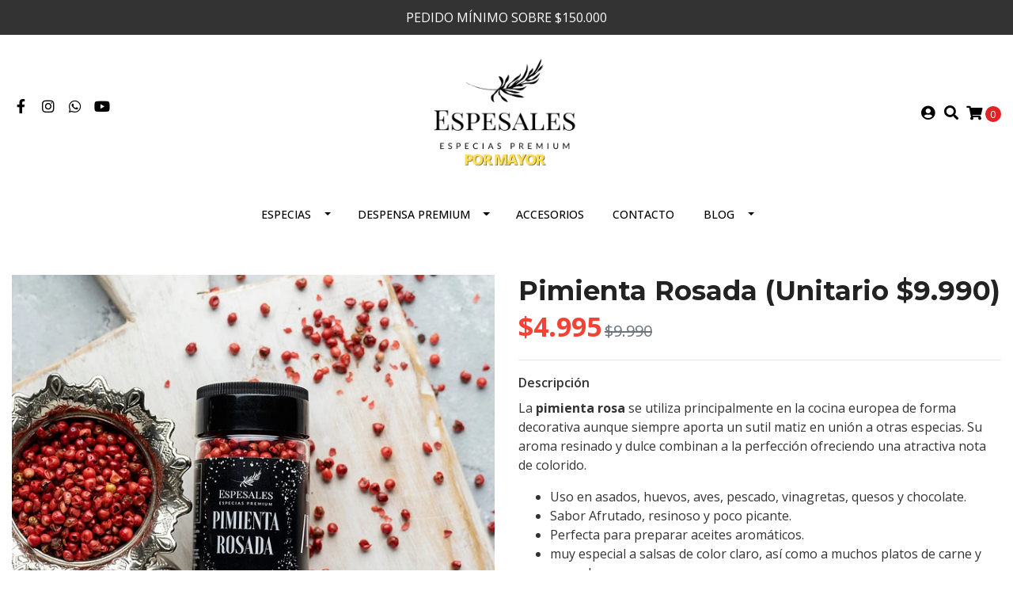

--- FILE ---
content_type: text/html; charset=utf-8
request_url: https://www.espesalesmayorista.cl/pimienta-rosada-unitario-9990
body_size: 15000
content:
<!DOCTYPE html>
<!--[if IE 9]><html class="lt-ie10" lang="en" > <![endif]-->
<html class="no-js" lang="es-CL" xmlns="http://www.w3.org/1999/xhtml"> <!--<![endif]-->
<head>
  <title>Pimienta Rosada (Unitario $9.990)</title>
  
  <meta http-equiv="Content-Type" content="text/html; charset=utf-8" />
  <meta name="description" content="La pimienta rosa se utiliza principalmente en la cocina europea de forma decorativa aunque siempre aporta un sutil matiz en unión a otras especias. Su aroma resinado y dulce combinan a la perfección ofreciendo una atractiva nota de colorido. Uso en asados, huevos, aves, pescado, vinagretas, quesos y chocolate...." />
  <meta name="robots" content="follow, all" />

  <!-- Set the viewport width to device width for mobile -->
  <meta name="viewport" content="width=device-width, initial-scale=1.0" />

  <link rel="preconnect" href="https://images.jumpseller.com">
  <link rel="preconnect" href="https://cdnx.jumpseller.com">
  <link rel="preconnect" href="https://assets.jumpseller.com">
  
  <!-- Facebook Meta tags for Product -->
<meta property="fb:app_id" content="283643215104248" />

  <meta property="og:id" content="14582352" />
  <meta property="og:title" content="Pimienta Rosada (Unitario $9.990)" />
  <meta property="og:type" content="product" />
  
    
      <meta property="og:image" content="https://cdnx.jumpseller.com/mayoristas-espesales/image/34623554/resize/1200/1200?1682703719" />
    
  

  

  <meta property="product:is_product_shareable" content="1" />

  
    <meta property="product:original_price:amount" content="9990.0"/>
    <meta property="product:price:amount" content="4995.0"/>
     
      <meta property="product:availability" content="instock"/>
    
   

  <meta property="product:original_price:currency" content="CLP"/>
  <meta property="product:price:currency" content="CLP"/>



<meta property="og:description" content="La pimienta rosa se utiliza principalmente en la cocina europea de forma decorativa aunque siempre aporta un sutil matiz en unión a otras especias. Su aroma resinado y dulce combinan a la perfección ofreciendo una atractiva nota de colorido. Uso en asados, huevos, aves, pescado, vinagretas, quesos y chocolate...." />
<meta property="og:url" content="https://www.espesalesmayorista.cl/pimienta-rosada-unitario-9990" />
<meta property="og:site_name" content="Mayoristas Espesales" />
<meta name="twitter:card" content="summary" />


<meta property="og:locale" content="es_CL" />



  

  <link rel="canonical" href="https://www.espesalesmayorista.cl/pimienta-rosada-unitario-9990">

  <script type="application/ld+json">
[
  {
    "@context": "http://schema.org",
    "@type": "BreadcrumbList",
    "itemListElement": [
      
        {
        "@type": "ListItem",
        "position": 1,
        "item": {
        "name": "Inicio",
        "@id": "/"
        }
        }
        ,
      
        {
        "@type": "ListItem",
        "position": 2,
        "item": {
        "name": "ESPECIAS",
        "@id": "/productos"
        }
        }
        ,
      
        {
        "@type": "ListItem",
        "position": 3,
        "item": {
        "name": "Frascos - Mundo Exótico",
        "@id": "/productos/mundo-exotico"
        }
        }
        ,
      
        {
        "@type": "ListItem",
        "position": 4,
        "item": {
        "name": "Pimienta Rosada (Unitario $9.990)"
        }
        }
        
      
    ]
  },
  {
    "@context": "http://schema.org/"
    ,
      "@type": "Product",
      "name": "Pimienta Rosada (Unitario $9.990)",
      "url": "https://www.espesalesmayorista.cl/pimienta-rosada-unitario-9990",
      "itemCondition": "http://schema.org/NewCondition",
      
      "image": "https://cdnx.jumpseller.com/mayoristas-espesales/image/34623554/Pimienta_Rosada.png?1682703719",
      
      "description": "La pimienta rosa se utiliza principalmente en la cocina europea de forma decorativa aunque siempre aporta un sutil matiz en unión a otras especias. Su aroma resinado y dulce combinan a la perfección ofreciendo una atractiva nota de colorido.Uso en asados, huevos, aves, pescado, vinagretas, quesos y chocolate. Sabor Afrutado, resinoso y poco picante.Perfecta para preparar aceites aromáticos.muy especial a salsas de color claro, así como a muchos platos de carne y pescado.Los granos de pimienta rosa son muy frágiles podemos aplastarlas o triturarlas ligeramente con un cuchillo.También se puede usar en preparados de coctelería, como el “Gin Tonic”.Posee propiedades diuréticas, antiinflamatorias, antiespasmódicas y analgésicas.Alimentos afines: espárragos, endivias belgas, mantequilla, carne de caza, jengibre, aceite de semillas, judías verdes, ensaladas, salmón, escalonias, atún, ternera, pimienta blanca y vinagretas.Posibles combinaciones: eneldo, anís, limón y pimienta negra.Se utiliza sobre todo para decorar los platos.",
      
      
        "category": "ESPECIAS",
      
      "offers": {
        
          
          
          
          
          "@type": "AggregateOffer",
          
            "availability": "http://schema.org/InStock",
          
          "lowPrice": "9990.0",
          "highPrice": "99900.0",
          "offerCount": "2",
          
            
            
          
          "price": "4995.0",
          
        
        "priceCurrency": "CLP",
        "seller": {
          "@type": "Organization",
          "name": "Mayoristas Espesales"
        },
        "url": "https://www.espesalesmayorista.cl/pimienta-rosada-unitario-9990",
        "shippingDetails": [
          {
          "@type": "OfferShippingDetails",
          "shippingDestination": [
          
          {
            "@type": "DefinedRegion",
            "addressCountry": "AF"
          },
          
          {
            "@type": "DefinedRegion",
            "addressCountry": "AL"
          },
          
          {
            "@type": "DefinedRegion",
            "addressCountry": "DE"
          },
          
          {
            "@type": "DefinedRegion",
            "addressCountry": "AD"
          },
          
          {
            "@type": "DefinedRegion",
            "addressCountry": "AO"
          },
          
          {
            "@type": "DefinedRegion",
            "addressCountry": "AI"
          },
          
          {
            "@type": "DefinedRegion",
            "addressCountry": "AQ"
          },
          
          {
            "@type": "DefinedRegion",
            "addressCountry": "AG"
          },
          
          {
            "@type": "DefinedRegion",
            "addressCountry": "SA"
          },
          
          {
            "@type": "DefinedRegion",
            "addressCountry": "DZ"
          },
          
          {
            "@type": "DefinedRegion",
            "addressCountry": "AR"
          },
          
          {
            "@type": "DefinedRegion",
            "addressCountry": "AM"
          },
          
          {
            "@type": "DefinedRegion",
            "addressCountry": "AW"
          },
          
          {
            "@type": "DefinedRegion",
            "addressCountry": "AU"
          },
          
          {
            "@type": "DefinedRegion",
            "addressCountry": "AT"
          },
          
          {
            "@type": "DefinedRegion",
            "addressCountry": "AZ"
          },
          
          {
            "@type": "DefinedRegion",
            "addressCountry": "BS"
          },
          
          {
            "@type": "DefinedRegion",
            "addressCountry": "BD"
          },
          
          {
            "@type": "DefinedRegion",
            "addressCountry": "BB"
          },
          
          {
            "@type": "DefinedRegion",
            "addressCountry": "BH"
          },
          
          {
            "@type": "DefinedRegion",
            "addressCountry": "BE"
          },
          
          {
            "@type": "DefinedRegion",
            "addressCountry": "BZ"
          },
          
          {
            "@type": "DefinedRegion",
            "addressCountry": "BJ"
          },
          
          {
            "@type": "DefinedRegion",
            "addressCountry": "BY"
          },
          
          {
            "@type": "DefinedRegion",
            "addressCountry": "MM"
          },
          
          {
            "@type": "DefinedRegion",
            "addressCountry": "BO"
          },
          
          {
            "@type": "DefinedRegion",
            "addressCountry": "BA"
          },
          
          {
            "@type": "DefinedRegion",
            "addressCountry": "BW"
          },
          
          {
            "@type": "DefinedRegion",
            "addressCountry": "BR"
          },
          
          {
            "@type": "DefinedRegion",
            "addressCountry": "BN"
          },
          
          {
            "@type": "DefinedRegion",
            "addressCountry": "BG"
          },
          
          {
            "@type": "DefinedRegion",
            "addressCountry": "BF"
          },
          
          {
            "@type": "DefinedRegion",
            "addressCountry": "BI"
          },
          
          {
            "@type": "DefinedRegion",
            "addressCountry": "BT"
          },
          
          {
            "@type": "DefinedRegion",
            "addressCountry": "CV"
          },
          
          {
            "@type": "DefinedRegion",
            "addressCountry": "KH"
          },
          
          {
            "@type": "DefinedRegion",
            "addressCountry": "CM"
          },
          
          {
            "@type": "DefinedRegion",
            "addressCountry": "CA"
          },
          
          {
            "@type": "DefinedRegion",
            "addressCountry": "QA"
          },
          
          {
            "@type": "DefinedRegion",
            "addressCountry": "TD"
          },
          
          {
            "@type": "DefinedRegion",
            "addressCountry": "CZ"
          },
          
          {
            "@type": "DefinedRegion",
            "addressCountry": "CL"
          },
          
          {
            "@type": "DefinedRegion",
            "addressCountry": "CN"
          },
          
          {
            "@type": "DefinedRegion",
            "addressCountry": "CY"
          },
          
          {
            "@type": "DefinedRegion",
            "addressCountry": "CO"
          },
          
          {
            "@type": "DefinedRegion",
            "addressCountry": "KM"
          },
          
          {
            "@type": "DefinedRegion",
            "addressCountry": "CG"
          },
          
          {
            "@type": "DefinedRegion",
            "addressCountry": "CD"
          },
          
          {
            "@type": "DefinedRegion",
            "addressCountry": "KP"
          },
          
          {
            "@type": "DefinedRegion",
            "addressCountry": "KR"
          },
          
          {
            "@type": "DefinedRegion",
            "addressCountry": "CR"
          },
          
          {
            "@type": "DefinedRegion",
            "addressCountry": "CI"
          },
          
          {
            "@type": "DefinedRegion",
            "addressCountry": "HR"
          },
          
          {
            "@type": "DefinedRegion",
            "addressCountry": "CU"
          },
          
          {
            "@type": "DefinedRegion",
            "addressCountry": "CW"
          },
          
          {
            "@type": "DefinedRegion",
            "addressCountry": "DK"
          },
          
          {
            "@type": "DefinedRegion",
            "addressCountry": "DM"
          },
          
          {
            "@type": "DefinedRegion",
            "addressCountry": "EC"
          },
          
          {
            "@type": "DefinedRegion",
            "addressCountry": "EG"
          },
          
          {
            "@type": "DefinedRegion",
            "addressCountry": "SV"
          },
          
          {
            "@type": "DefinedRegion",
            "addressCountry": "AE"
          },
          
          {
            "@type": "DefinedRegion",
            "addressCountry": "ER"
          },
          
          {
            "@type": "DefinedRegion",
            "addressCountry": "SK"
          },
          
          {
            "@type": "DefinedRegion",
            "addressCountry": "SI"
          },
          
          {
            "@type": "DefinedRegion",
            "addressCountry": "ES"
          },
          
          {
            "@type": "DefinedRegion",
            "addressCountry": "US"
          },
          
          {
            "@type": "DefinedRegion",
            "addressCountry": "EE"
          },
          
          {
            "@type": "DefinedRegion",
            "addressCountry": "SZ"
          },
          
          {
            "@type": "DefinedRegion",
            "addressCountry": "ET"
          },
          
          {
            "@type": "DefinedRegion",
            "addressCountry": "RU"
          },
          
          {
            "@type": "DefinedRegion",
            "addressCountry": "PH"
          },
          
          {
            "@type": "DefinedRegion",
            "addressCountry": "FI"
          },
          
          {
            "@type": "DefinedRegion",
            "addressCountry": "FJ"
          },
          
          {
            "@type": "DefinedRegion",
            "addressCountry": "FR"
          },
          
          {
            "@type": "DefinedRegion",
            "addressCountry": "GA"
          },
          
          {
            "@type": "DefinedRegion",
            "addressCountry": "GM"
          },
          
          {
            "@type": "DefinedRegion",
            "addressCountry": "GE"
          },
          
          {
            "@type": "DefinedRegion",
            "addressCountry": "GH"
          },
          
          {
            "@type": "DefinedRegion",
            "addressCountry": "GI"
          },
          
          {
            "@type": "DefinedRegion",
            "addressCountry": "GD"
          },
          
          {
            "@type": "DefinedRegion",
            "addressCountry": "GR"
          },
          
          {
            "@type": "DefinedRegion",
            "addressCountry": "GL"
          },
          
          {
            "@type": "DefinedRegion",
            "addressCountry": "GP"
          },
          
          {
            "@type": "DefinedRegion",
            "addressCountry": "GU"
          },
          
          {
            "@type": "DefinedRegion",
            "addressCountry": "GT"
          },
          
          {
            "@type": "DefinedRegion",
            "addressCountry": "GF"
          },
          
          {
            "@type": "DefinedRegion",
            "addressCountry": "GG"
          },
          
          {
            "@type": "DefinedRegion",
            "addressCountry": "GN"
          },
          
          {
            "@type": "DefinedRegion",
            "addressCountry": "GQ"
          },
          
          {
            "@type": "DefinedRegion",
            "addressCountry": "GW"
          },
          
          {
            "@type": "DefinedRegion",
            "addressCountry": "GY"
          },
          
          {
            "@type": "DefinedRegion",
            "addressCountry": "HT"
          },
          
          {
            "@type": "DefinedRegion",
            "addressCountry": "HN"
          },
          
          {
            "@type": "DefinedRegion",
            "addressCountry": "HK"
          },
          
          {
            "@type": "DefinedRegion",
            "addressCountry": "HU"
          },
          
          {
            "@type": "DefinedRegion",
            "addressCountry": "IN"
          },
          
          {
            "@type": "DefinedRegion",
            "addressCountry": "ID"
          },
          
          {
            "@type": "DefinedRegion",
            "addressCountry": "IQ"
          },
          
          {
            "@type": "DefinedRegion",
            "addressCountry": "IR"
          },
          
          {
            "@type": "DefinedRegion",
            "addressCountry": "IE"
          },
          
          {
            "@type": "DefinedRegion",
            "addressCountry": "BV"
          },
          
          {
            "@type": "DefinedRegion",
            "addressCountry": "NF"
          },
          
          {
            "@type": "DefinedRegion",
            "addressCountry": "IM"
          },
          
          {
            "@type": "DefinedRegion",
            "addressCountry": "CX"
          },
          
          {
            "@type": "DefinedRegion",
            "addressCountry": "SX"
          },
          
          {
            "@type": "DefinedRegion",
            "addressCountry": "IS"
          },
          
          {
            "@type": "DefinedRegion",
            "addressCountry": "AX"
          },
          
          {
            "@type": "DefinedRegion",
            "addressCountry": "BQ"
          },
          
          {
            "@type": "DefinedRegion",
            "addressCountry": "BM"
          },
          
          {
            "@type": "DefinedRegion",
            "addressCountry": "KY"
          },
          
          {
            "@type": "DefinedRegion",
            "addressCountry": "CC"
          },
          
          {
            "@type": "DefinedRegion",
            "addressCountry": "CK"
          },
          
          {
            "@type": "DefinedRegion",
            "addressCountry": "FK"
          },
          
          {
            "@type": "DefinedRegion",
            "addressCountry": "FO"
          },
          
          {
            "@type": "DefinedRegion",
            "addressCountry": "GS"
          },
          
          {
            "@type": "DefinedRegion",
            "addressCountry": "HM"
          },
          
          {
            "@type": "DefinedRegion",
            "addressCountry": "MV"
          },
          
          {
            "@type": "DefinedRegion",
            "addressCountry": "MP"
          },
          
          {
            "@type": "DefinedRegion",
            "addressCountry": "MH"
          },
          
          {
            "@type": "DefinedRegion",
            "addressCountry": "SB"
          },
          
          {
            "@type": "DefinedRegion",
            "addressCountry": "TC"
          },
          
          {
            "@type": "DefinedRegion",
            "addressCountry": "UM"
          },
          
          {
            "@type": "DefinedRegion",
            "addressCountry": "VG"
          },
          
          {
            "@type": "DefinedRegion",
            "addressCountry": "VI"
          },
          
          {
            "@type": "DefinedRegion",
            "addressCountry": "IL"
          },
          
          {
            "@type": "DefinedRegion",
            "addressCountry": "IT"
          },
          
          {
            "@type": "DefinedRegion",
            "addressCountry": "JM"
          },
          
          {
            "@type": "DefinedRegion",
            "addressCountry": "JP"
          },
          
          {
            "@type": "DefinedRegion",
            "addressCountry": "JE"
          },
          
          {
            "@type": "DefinedRegion",
            "addressCountry": "JO"
          },
          
          {
            "@type": "DefinedRegion",
            "addressCountry": "KZ"
          },
          
          {
            "@type": "DefinedRegion",
            "addressCountry": "KE"
          },
          
          {
            "@type": "DefinedRegion",
            "addressCountry": "KG"
          },
          
          {
            "@type": "DefinedRegion",
            "addressCountry": "KI"
          },
          
          {
            "@type": "DefinedRegion",
            "addressCountry": "XK"
          },
          
          {
            "@type": "DefinedRegion",
            "addressCountry": "KW"
          },
          
          {
            "@type": "DefinedRegion",
            "addressCountry": "LS"
          },
          
          {
            "@type": "DefinedRegion",
            "addressCountry": "LV"
          },
          
          {
            "@type": "DefinedRegion",
            "addressCountry": "LB"
          },
          
          {
            "@type": "DefinedRegion",
            "addressCountry": "LR"
          },
          
          {
            "@type": "DefinedRegion",
            "addressCountry": "LY"
          },
          
          {
            "@type": "DefinedRegion",
            "addressCountry": "LI"
          },
          
          {
            "@type": "DefinedRegion",
            "addressCountry": "LT"
          },
          
          {
            "@type": "DefinedRegion",
            "addressCountry": "LU"
          },
          
          {
            "@type": "DefinedRegion",
            "addressCountry": "MO"
          },
          
          {
            "@type": "DefinedRegion",
            "addressCountry": "MK"
          },
          
          {
            "@type": "DefinedRegion",
            "addressCountry": "MG"
          },
          
          {
            "@type": "DefinedRegion",
            "addressCountry": "MY"
          },
          
          {
            "@type": "DefinedRegion",
            "addressCountry": "MW"
          },
          
          {
            "@type": "DefinedRegion",
            "addressCountry": "ML"
          },
          
          {
            "@type": "DefinedRegion",
            "addressCountry": "MT"
          },
          
          {
            "@type": "DefinedRegion",
            "addressCountry": "MA"
          },
          
          {
            "@type": "DefinedRegion",
            "addressCountry": "MQ"
          },
          
          {
            "@type": "DefinedRegion",
            "addressCountry": "MU"
          },
          
          {
            "@type": "DefinedRegion",
            "addressCountry": "MR"
          },
          
          {
            "@type": "DefinedRegion",
            "addressCountry": "YT"
          },
          
          {
            "@type": "DefinedRegion",
            "addressCountry": "MX"
          },
          
          {
            "@type": "DefinedRegion",
            "addressCountry": "FM"
          },
          
          {
            "@type": "DefinedRegion",
            "addressCountry": "MD"
          },
          
          {
            "@type": "DefinedRegion",
            "addressCountry": "MC"
          },
          
          {
            "@type": "DefinedRegion",
            "addressCountry": "MN"
          },
          
          {
            "@type": "DefinedRegion",
            "addressCountry": "ME"
          },
          
          {
            "@type": "DefinedRegion",
            "addressCountry": "MS"
          },
          
          {
            "@type": "DefinedRegion",
            "addressCountry": "MZ"
          },
          
          {
            "@type": "DefinedRegion",
            "addressCountry": "NA"
          },
          
          {
            "@type": "DefinedRegion",
            "addressCountry": "NR"
          },
          
          {
            "@type": "DefinedRegion",
            "addressCountry": "NP"
          },
          
          {
            "@type": "DefinedRegion",
            "addressCountry": "NI"
          },
          
          {
            "@type": "DefinedRegion",
            "addressCountry": "NE"
          },
          
          {
            "@type": "DefinedRegion",
            "addressCountry": "NG"
          },
          
          {
            "@type": "DefinedRegion",
            "addressCountry": "NU"
          },
          
          {
            "@type": "DefinedRegion",
            "addressCountry": "NO"
          },
          
          {
            "@type": "DefinedRegion",
            "addressCountry": "NC"
          },
          
          {
            "@type": "DefinedRegion",
            "addressCountry": "NZ"
          },
          
          {
            "@type": "DefinedRegion",
            "addressCountry": "OM"
          },
          
          {
            "@type": "DefinedRegion",
            "addressCountry": "NL"
          },
          
          {
            "@type": "DefinedRegion",
            "addressCountry": "PK"
          },
          
          {
            "@type": "DefinedRegion",
            "addressCountry": "PW"
          },
          
          {
            "@type": "DefinedRegion",
            "addressCountry": "PS"
          },
          
          {
            "@type": "DefinedRegion",
            "addressCountry": "PA"
          },
          
          {
            "@type": "DefinedRegion",
            "addressCountry": "PG"
          },
          
          {
            "@type": "DefinedRegion",
            "addressCountry": "PY"
          },
          
          {
            "@type": "DefinedRegion",
            "addressCountry": "PE"
          },
          
          {
            "@type": "DefinedRegion",
            "addressCountry": "PN"
          },
          
          {
            "@type": "DefinedRegion",
            "addressCountry": "PF"
          },
          
          {
            "@type": "DefinedRegion",
            "addressCountry": "PL"
          },
          
          {
            "@type": "DefinedRegion",
            "addressCountry": "PT"
          },
          
          {
            "@type": "DefinedRegion",
            "addressCountry": "PR"
          },
          
          {
            "@type": "DefinedRegion",
            "addressCountry": "GB"
          },
          
          {
            "@type": "DefinedRegion",
            "addressCountry": "CF"
          },
          
          {
            "@type": "DefinedRegion",
            "addressCountry": "LA"
          },
          
          {
            "@type": "DefinedRegion",
            "addressCountry": "DO"
          },
          
          {
            "@type": "DefinedRegion",
            "addressCountry": "SY"
          },
          
          {
            "@type": "DefinedRegion",
            "addressCountry": "RE"
          },
          
          {
            "@type": "DefinedRegion",
            "addressCountry": "RW"
          },
          
          {
            "@type": "DefinedRegion",
            "addressCountry": "RO"
          },
          
          {
            "@type": "DefinedRegion",
            "addressCountry": "EH"
          },
          
          {
            "@type": "DefinedRegion",
            "addressCountry": "WS"
          },
          
          {
            "@type": "DefinedRegion",
            "addressCountry": "AS"
          },
          
          {
            "@type": "DefinedRegion",
            "addressCountry": "BL"
          },
          
          {
            "@type": "DefinedRegion",
            "addressCountry": "KN"
          },
          
          {
            "@type": "DefinedRegion",
            "addressCountry": "SM"
          },
          
          {
            "@type": "DefinedRegion",
            "addressCountry": "MF"
          },
          
          {
            "@type": "DefinedRegion",
            "addressCountry": "PM"
          },
          
          {
            "@type": "DefinedRegion",
            "addressCountry": "VC"
          },
          
          {
            "@type": "DefinedRegion",
            "addressCountry": "SH"
          },
          
          {
            "@type": "DefinedRegion",
            "addressCountry": "LC"
          },
          
          {
            "@type": "DefinedRegion",
            "addressCountry": "VA"
          },
          
          {
            "@type": "DefinedRegion",
            "addressCountry": "ST"
          },
          
          {
            "@type": "DefinedRegion",
            "addressCountry": "SN"
          },
          
          {
            "@type": "DefinedRegion",
            "addressCountry": "RS"
          },
          
          {
            "@type": "DefinedRegion",
            "addressCountry": "SC"
          },
          
          {
            "@type": "DefinedRegion",
            "addressCountry": "SL"
          },
          
          {
            "@type": "DefinedRegion",
            "addressCountry": "SG"
          },
          
          {
            "@type": "DefinedRegion",
            "addressCountry": "SO"
          },
          
          {
            "@type": "DefinedRegion",
            "addressCountry": "LK"
          },
          
          {
            "@type": "DefinedRegion",
            "addressCountry": "ZA"
          },
          
          {
            "@type": "DefinedRegion",
            "addressCountry": "SD"
          },
          
          {
            "@type": "DefinedRegion",
            "addressCountry": "SS"
          },
          
          {
            "@type": "DefinedRegion",
            "addressCountry": "SE"
          },
          
          {
            "@type": "DefinedRegion",
            "addressCountry": "CH"
          },
          
          {
            "@type": "DefinedRegion",
            "addressCountry": "SR"
          },
          
          {
            "@type": "DefinedRegion",
            "addressCountry": "SJ"
          },
          
          {
            "@type": "DefinedRegion",
            "addressCountry": "TH"
          },
          
          {
            "@type": "DefinedRegion",
            "addressCountry": "TW"
          },
          
          {
            "@type": "DefinedRegion",
            "addressCountry": "TZ"
          },
          
          {
            "@type": "DefinedRegion",
            "addressCountry": "TJ"
          },
          
          {
            "@type": "DefinedRegion",
            "addressCountry": "IO"
          },
          
          {
            "@type": "DefinedRegion",
            "addressCountry": "TF"
          },
          
          {
            "@type": "DefinedRegion",
            "addressCountry": "TL"
          },
          
          {
            "@type": "DefinedRegion",
            "addressCountry": "TG"
          },
          
          {
            "@type": "DefinedRegion",
            "addressCountry": "TK"
          },
          
          {
            "@type": "DefinedRegion",
            "addressCountry": "TO"
          },
          
          {
            "@type": "DefinedRegion",
            "addressCountry": "TT"
          },
          
          {
            "@type": "DefinedRegion",
            "addressCountry": "TN"
          },
          
          {
            "@type": "DefinedRegion",
            "addressCountry": "TM"
          },
          
          {
            "@type": "DefinedRegion",
            "addressCountry": "TR"
          },
          
          {
            "@type": "DefinedRegion",
            "addressCountry": "TV"
          },
          
          {
            "@type": "DefinedRegion",
            "addressCountry": "UA"
          },
          
          {
            "@type": "DefinedRegion",
            "addressCountry": "UG"
          },
          
          {
            "@type": "DefinedRegion",
            "addressCountry": "UY"
          },
          
          {
            "@type": "DefinedRegion",
            "addressCountry": "UZ"
          },
          
          {
            "@type": "DefinedRegion",
            "addressCountry": "VU"
          },
          
          {
            "@type": "DefinedRegion",
            "addressCountry": "VE"
          },
          
          {
            "@type": "DefinedRegion",
            "addressCountry": "VN"
          },
          
          {
            "@type": "DefinedRegion",
            "addressCountry": "WF"
          },
          
          {
            "@type": "DefinedRegion",
            "addressCountry": "YE"
          },
          
          {
            "@type": "DefinedRegion",
            "addressCountry": "DJ"
          },
          
          {
            "@type": "DefinedRegion",
            "addressCountry": "ZM"
          },
          
          {
            "@type": "DefinedRegion",
            "addressCountry": "ZW"
          }
          ]
          }
        ]
      }
    
  }]
  </script>

  <script src="https://cdnjs.cloudflare.com/ajax/libs/jquery/3.4.1/jquery.min.js" integrity="sha384-vk5WoKIaW/vJyUAd9n/wmopsmNhiy+L2Z+SBxGYnUkunIxVxAv/UtMOhba/xskxh" crossorigin="anonymous" ></script>

  
    <link rel="apple-touch-icon" type="image/x-icon" href="https://files.jumpseller.com/admin/images/favicons/apple-touch-icon-57x57.png" sizes="57x57">
    <link rel="apple-touch-icon" type="image/x-icon" href="https://files.jumpseller.com/admin/images/favicons/apple-touch-icon-60x60.png" sizes="60x60">
    <link rel="apple-touch-icon" type="image/x-icon" href="https://files.jumpseller.com/admin/images/favicons/apple-touch-icon-72x72.png" sizes="72x72">
    <link rel="apple-touch-icon" type="image/x-icon" href="https://files.jumpseller.com/admin/images/favicons/apple-touch-icon-76x76.png" sizes="76x76">
    <link rel="apple-touch-icon" type="image/x-icon" href="https://files.jumpseller.com/admin/images/favicons/apple-touch-icon-114x114.png" sizes="114x114">
    <link rel="apple-touch-icon" type="image/x-icon" href="https://files.jumpseller.com/admin/images/favicons/apple-touch-icon-120x120.png" sizes="120x120">
    <link rel="apple-touch-icon" type="image/x-icon" href="https://files.jumpseller.com/admin/images/favicons/apple-touch-icon-144x144.png" sizes="144x144">
    <link rel="apple-touch-icon" type="image/x-icon" href="https://files.jumpseller.com/admin/images/favicons/apple-touch-icon-152x152.png" sizes="152x152">

    <link rel="icon" type="image/png" href="https://files.jumpseller.com/admin/images/favicons/favicon-196x196.png" sizes="196x196">
    <link rel="icon" type="image/png" href="https://files.jumpseller.com/admin/images/favicons/favicon-160x160.png" sizes="160x160">
    <link rel="icon" type="image/png" href="https://files.jumpseller.com/admin/images/favicons/favicon-96x96.png" sizes="96x96">
    <link rel="icon" type="image/png" href="https://files.jumpseller.com/admin/images/favicons/favicon-32x32.png" sizes="32x32">
    <link rel="icon" type="image/png" href="https://files.jumpseller.com/admin/images/favicons/favicon-16x16.png" sizes="16x16">


  <link rel="stylesheet" href="//stackpath.bootstrapcdn.com/bootstrap/4.3.1/css/bootstrap.min.css" integrity="sha384-ggOyR0iXCbMQv3Xipma34MD+dH/1fQ784/j6cY/iJTQUOhcWr7x9JvoRxT2MZw1T" crossorigin="anonymous">

  <link rel="stylesheet" href="https://cdnjs.cloudflare.com/ajax/libs/font-awesome/5.15.4/css/all.min.css" integrity="sha384-DyZ88mC6Up2uqS4h/KRgHuoeGwBcD4Ng9SiP4dIRy0EXTlnuz47vAwmeGwVChigm" crossorigin="anonymous" >

  
  <link rel="stylesheet" href="//cdnjs.cloudflare.com/ajax/libs/toastr.js/latest/css/toastr.min.css">
  
  <link rel="stylesheet" type="text/css" href="https://assets.jumpseller.com/store/mayoristas-espesales/themes/494259/app.min.css?1669749160"/>
  <link rel="stylesheet" type="text/css" href="https://assets.jumpseller.com/store/mayoristas-espesales/themes/494259/color_pickers.min.css?1669749160"/>

  
  <script src="//cdnjs.cloudflare.com/ajax/libs/OwlCarousel2/2.3.4/owl.carousel.min.js"></script>
  <link rel="stylesheet" href="//cdnjs.cloudflare.com/ajax/libs/OwlCarousel2/2.3.4/assets/owl.carousel.min.css">
  
  
  <script src="https://assets.jumpseller.com/store/mayoristas-espesales/themes/494259/owl.carousel2.thumbs.min.js?1669749160"></script>
  

  <script src="//ajax.googleapis.com/ajax/libs/webfont/1.6.26/webfont.js"></script>
<script type="text/javascript">
  WebFont.load({
    google: {
      families: ["Open Sans:300,400,500,600,700,800", "Montserrat:300,400,500,600,700,800", "Montserrat:300,400,500,600,700,800"]
    }
  });
</script>

<style type="text/css">
  body {
    font-family: 'Open Sans' !important;
  }

  h1, h2 {
    font-family: 'Montserrat' !important;
  }

  h1 {
    font-size:34px !important
  }

  .navbar-brand,
  .text-logo,
  h1.text-logo{
    font-family: 'Montserrat'!important;
    font-size: 1.25em!important;
  }

  @media (min-width: 768px) {
    .navbar-brand,
    .text-logo,
    h1.text-logo {
      font-size: 40px!important;
    }
  }
  
  body  {
    font-size: 16px !important;
  }

  h2.block-header {
    font-size:28px !important
  }

  #main-menu li a {
    font-size: 14px !important;
  }

  .header-block .social a i,
  .header-block .header_actions-link i {
    font-size: 18px !important;
  }
</style>


  
<meta name="csrf-param" content="authenticity_token" />
<meta name="csrf-token" content="xkwGskU2i7pHotrQWtvLCAtyax-xlAy4qS4IAFrR7ydMqxO0U5yoaqx2nfO-dcrBYFlmQ4uXzRmkEodmcWk_Rg" />
<script src="https://files.jumpseller.com/javascripts/dist/jumpseller-2.0.0.js" defer="defer"></script></head>

<body>
  <!--[if lt IE 8]>
  <p class="browsehappy">You are using an <strong>outdated</strong> browser. Please <a href="http://browsehappy.com/">upgrade your browser</a> to improve your experience.</p>
  <![endif]-->

  

  
<!-- Fixed Top Bar -->
<div class=" nav-bar message-top">
  <div class=" container  text-center">
    PEDIDO MÍNIMO SOBRE $150.000
  </div>
</div>

<header>
  <div class="container  header-block trsn py-lg-4 py-0">
    <div class="row align-items-center no-gutters">
      <div class="col-lg-4 col-md-3 col-2">
        <ul class="social d-none d-lg-block list-inline">
          
          <li class="list-inline-item">
            <a href="https://www.facebook.com/espesales" class="trsn" title="Ir a Facebook" target="_blank">
              <i class="fab fa-facebook-f fa-fw"></i>
            </a>
          </li>
          
          
          
          
          <li class="list-inline-item">
            <a href="https://www.instagram.com/espesales" class="trsn" title="Ir a Instagram" target="_blank">
              <i class="fab fa-instagram fa-fw"></i>
            </a>
          </li>
          
          
          <li class="list-inline-item">
            <a href="https://api.whatsapp.com/send?phone=56975150244&text=Hola%20Mayoristas Espesales" class="trsn" title="WhatsApp" target="_blank">
              <i class="fab fa-whatsapp fa-fw"></i>
            </a>
          </li>
          
          
          <li class="list-inline-item">
            <a href="https://youtube.com/channel/UCHU0bgwMk51_ZYpxjC8VFxw" class="trsn" title="Youtube" target="_blank">
              <i class="fab fa-youtube"></i>
            </a>
          </li>
          
          
        </ul>

      </div>
      <!-- Logo -->
      <div class="col-lg-4 col-md-6 col-8 text-center">
        <a href="https://www.espesalesmayorista.cl" title="Mayoristas Espesales">
          
          
          <img src="https://images.jumpseller.com/store/mayoristas-espesales/store/logo/logo.png?1658438121" class="navbar-brand store-image img-fluid" alt="Mayoristas Espesales" />
          
        </a>
      </div>
      <div class="col-lg-4 col-md-3 col-2">
        <ul class="list-inline text-right header_actions m-0">
          
          
          
          <li class="list-inline-item d-none d-lg-inline-block">
            <a href="/customer/login" id="login-link" class="header_actions-link" title='Ingresar'  data-toggle="tooltip" data-placement="top">
              <i class="fas fa-user-circle"></i>
            </a>
          </li>
          
          
          <li class="list-inline-item d-none d-lg-inline-block">
            <button type="button" data-toggle="modal" data-target="#search_modal" class="p-0 header_actions-link">
              <i class="fas fa-search" data-toggle="tooltip" title="Buscar" data-placement="top"></i>
            </button>
            <div id="search_modal" class="modal fade" tabindex="-1" role="dialog" aria-labelledby="search_modal" aria-hidden="true">
              <div class="modal-dialog" role="document">
                <div class="modal-content">
                  <div class="modal-header">
                    <h5 class="modal-title text-center d-block" id="search_modal">Buscar</h5>
                    <button type="button" class="close" data-dismiss="modal" aria-label="Close">
                      <i class="fas fa-times"></i>
                    </button>
                  </div>
                  <div class="modal-body">
                    <form id="header_search-form" class="search-form" method="get" action="/search">
                      <input type="text" value="" name="q" class="form-control" onFocus="javascript:this.value=''" placeholder="Buscar productos" />
                      <button type="submit"><i class="fas fa-search"></i></button>
                    </form>
                  </div>
                </div>
              </div>
            </div>
          </li>
          
          <li class="list-inline-item cart">
            <a id="cart-link" href="/cart" title="Carro de Compras" class="header_actions-link" data-toggle="tooltip" data-placement="top">
              <i class="fas fa-shopping-cart"></i>
              <span class="cart-size">0</span>
            </a>
          </li>
          
        </ul>

      </div>
    </div>
  </div>
</header>

<!-- Navigation -->
<nav id="main-menu" class="navbar-expand-md d-none d-lg-block vertical_menu">
  <div class="collapse navbar-collapse" id="navbarsContainer">
    <ul class="navbar-nav m-auto">
      
      <li class="nav-item dropdown ">
  <a href="/productos"  title="ESPECIAS" class="dropdown-toggle level-1 trsn nav-link" data-toggle="">ESPECIAS</a>
  
    <ul class="dropdown-menu multi-level">
      
        <li class="nav-item  ">
  <a href="/productos/mundo-exotico"  title="Frascos - Mundo Exótico" class="level-1 trsn nav-link" >Frascos - Mundo Exótico</a>
  
</li>



      
        <li class="nav-item  ">
  <a href="/productos/mundo-exotico"  title="Frascos - Mundo Exótico" class="level-1 trsn nav-link" >Frascos - Mundo Exótico</a>
  
</li>



      
        <li class="nav-item  ">
  <a href="/productos/clasico"  title="Frascos - Clásico" class="level-1 trsn nav-link" >Frascos - Clásico</a>
  
</li>



      
        <li class="nav-item  ">
  <a href="/productos/infusiones"  title="Frascos - Infusiones y Salud" class="level-1 trsn nav-link" >Frascos - Infusiones y Salud</a>
  
</li>



      
        <li class="nav-item  ">
  <a href="/granel-mundo-exotico"  title="Granel - Mundo Exótico" class="level-1 trsn nav-link" >Granel - Mundo Exótico</a>
  
</li>



      
        <li class="nav-item  ">
  <a href="/frascos-clasicos"  title="Granel - Clásicos" class="level-1 trsn nav-link" >Granel - Clásicos</a>
  
</li>



      
        <li class="nav-item  ">
  <a href="/granel-infusiones-y-salud"  title="Granel - Infusiones y Salud" class="level-1 trsn nav-link" >Granel - Infusiones y Salud</a>
  
</li>



      
        <li class="nav-item  ">
  <a href="/molinillos"  title="Molinillos" class="level-1 trsn nav-link" >Molinillos</a>
  
</li>



      
    </ul>
  
</li>



      
      <li class="nav-item dropdown ">
  <a href="/productos/despensa-premium"  title="Despensa Premium" class="dropdown-toggle level-1 trsn nav-link" data-toggle="">Despensa Premium</a>
  
    <ul class="dropdown-menu multi-level">
      
        <li class="nav-item  ">
  <a href="/arroz"  title="Arroz" class="level-1 trsn nav-link" >Arroz</a>
  
</li>



      
        <li class="nav-item  ">
  <a href="/legumbres"  title="Legumbres" class="level-1 trsn nav-link" >Legumbres</a>
  
</li>



      
        <li class="nav-item  ">
  <a href="/salsas"  title="Salsas" class="level-1 trsn nav-link" >Salsas</a>
  
</li>



      
        <li class="nav-item  ">
  <a href="/te-detox"  title="Té Detox" class="level-1 trsn nav-link" >Té Detox</a>
  
</li>



      
    </ul>
  
</li>



      
      <li class="nav-item  ">
  <a href="/accesorios"  title="Accesorios" class="level-1 trsn nav-link" >Accesorios</a>
  
</li>



      
      <li class="nav-item  ">
  <a href="/contact"  title="Contacto" class="level-1 trsn nav-link" >Contacto</a>
  
</li>



      
      <li class="nav-item dropdown ">
  <a href="/blog"  title="Blog" class="dropdown-toggle level-1 trsn nav-link" data-toggle="">Blog</a>
  
    <ul class="dropdown-menu multi-level">
      
        <li class="nav-item  ">
  <a href="/entrada-del-blog"  title="Entrada del Blog" class="level-1 trsn nav-link" >Entrada del Blog</a>
  
</li>



      
    </ul>
  
</li>



      
    </ul>
  </div>
</nav>
<script>
  $(function () {
    $('[data-toggle="tooltip"]').tooltip()
  })
  
</script>


  <!-- Navigation Mobile -->
<div class="mobilenav d-lg-none trsn">
  <div class="menu-header">
    <div class="item item-1 trsn">
      <i class="fas fa-search"></i>
      <form id="search_mini_form_mobile" class="navbar-form form-inline trsn" method="get" action="/search">
        <input type="text" value="" name="q" class="form-text" onFocus="javascript:this.value=''" placeholder="Buscar productos" />
      </form>
    </div>
    
    

    <div class="nav-icon">
      <span></span>
      <span></span>
      <span></span>
      <span></span>
    </div>
  </div>
  <div class="menu-top"></div>
  <div class="mobilenav-inner">
    <ul class="menu-mobile trsn">
      
      <li class="has-dropdown ">
  
  <a title="ESPECIAS" class="level-1  first-trigger">ESPECIAS <i class="fas fa-angle-right" aria-hidden="true"></i></a>
  

  
  <ul class="level-1 dropdown">
    <li><a title="Volver" class="back-level-1"><i class="fas fa-angle-double-left" aria-hidden="true"></i> Volver</a></li>
    <li><a title="ESPECIAS" class="top-category" >ESPECIAS</a></li>
    
    	<li class=" ">
  
  <a href="/productos/mundo-exotico" title="Frascos - Mundo Exótico" >Frascos - Mundo Exótico</a>
  

  
</li>

    
    	<li class=" ">
  
  <a href="/productos/mundo-exotico" title="Frascos - Mundo Exótico" >Frascos - Mundo Exótico</a>
  

  
</li>

    
    	<li class=" ">
  
  <a href="/productos/clasico" title="Frascos - Clásico" >Frascos - Clásico</a>
  

  
</li>

    
    	<li class=" ">
  
  <a href="/productos/infusiones" title="Frascos - Infusiones y Salud" >Frascos - Infusiones y Salud</a>
  

  
</li>

    
    	<li class=" ">
  
  <a href="/granel-mundo-exotico" title="Granel - Mundo Exótico" >Granel - Mundo Exótico</a>
  

  
</li>

    
    	<li class=" ">
  
  <a href="/frascos-clasicos" title="Granel - Clásicos" >Granel - Clásicos</a>
  

  
</li>

    
    	<li class=" ">
  
  <a href="/granel-infusiones-y-salud" title="Granel - Infusiones y Salud" >Granel - Infusiones y Salud</a>
  

  
</li>

    
    	<li class=" ">
  
  <a href="/molinillos" title="Molinillos" >Molinillos</a>
  

  
</li>

    
    <li><a href="/productos" title="ESPECIAS" class="goto">Ir a <span>ESPECIAS</span></a></li>
  </ul>
  
</li>

      
      <li class="has-dropdown ">
  
  <a title="Despensa Premium" class="level-1  first-trigger">Despensa Premium <i class="fas fa-angle-right" aria-hidden="true"></i></a>
  

  
  <ul class="level-1 dropdown">
    <li><a title="Volver" class="back-level-1"><i class="fas fa-angle-double-left" aria-hidden="true"></i> Volver</a></li>
    <li><a title="Despensa Premium" class="top-category" >Despensa Premium</a></li>
    
    	<li class=" ">
  
  <a href="/arroz" title="Arroz" >Arroz</a>
  

  
</li>

    
    	<li class=" ">
  
  <a href="/legumbres" title="Legumbres" >Legumbres</a>
  

  
</li>

    
    	<li class=" ">
  
  <a href="/salsas" title="Salsas" >Salsas</a>
  

  
</li>

    
    	<li class=" ">
  
  <a href="/te-detox" title="Té Detox" >Té Detox</a>
  

  
</li>

    
    <li><a href="/productos/despensa-premium" title="Despensa Premium" class="goto">Ir a <span>Despensa Premium</span></a></li>
  </ul>
  
</li>

      
      <li class=" ">
  
  <a href="/accesorios" title="Accesorios" >Accesorios</a>
  

  
</li>

      
      <li class=" ">
  
  <a href="/contact" title="Contacto" >Contacto</a>
  

  
</li>

      
      <li class="has-dropdown ">
  
  <a title="Blog" class="level-1  first-trigger">Blog <i class="fas fa-angle-right" aria-hidden="true"></i></a>
  

  
  <ul class="level-1 dropdown">
    <li><a title="Volver" class="back-level-1"><i class="fas fa-angle-double-left" aria-hidden="true"></i> Volver</a></li>
    <li><a title="Blog" class="top-category" >Blog</a></li>
    
    	<li class=" ">
  
  <a href="/entrada-del-blog" title="Entrada del Blog" >Entrada del Blog</a>
  

  
</li>

    
    <li><a href="/blog" title="Blog" class="goto">Ir a <span>Blog</span></a></li>
  </ul>
  
</li>

      
      <li>
        
        <div class="login" >
          <a href="/customer/login" id="login-link-2" class="trsn nav-link" title="Ingresar / RegistrarseMayoristas Espesales">
            <i class="fas fa-user"></i>
            <span class="customer-name">
              Ingresar / Registrarse
            </span>
          </a>
        </div>
        
      </li>
      <li>
        
      </li>
      
      <li class="social-item">
        <a href="https://www.facebook.com/espesales" class="trsn" title="Ir a Facebook" target="_blank">
          <i class="fab fa-facebook-f fa-fw"></i>Facebook
        </a>
      </li>
      
      
      
      
      <li class="social-item">
        <a href="https://www.instagram.com/espesales" class="trsn" title="Ir a Instagram" target="_blank">
          <i class="fab fa-instagram fa-fw"></i>Instagram
        </a>
      </li>
      
      
      <li class="social-item">
        <a href="https://api.whatsapp.com/send?phone=56975150244&text=Hola%20Mayoristas Espesales" class="trsn" title="WhatsApp" target="_blank">
          <i class="fab fa-whatsapp fa-fw"></i>WhatsApp
        </a>
      </li>
      
      
      <li class="social-item">
        <a href="https://youtube.com/channel/UCHU0bgwMk51_ZYpxjC8VFxw" class="trsn" title="Youtube" target="_blank">
          <i class="fab fa-youtube"></i> Youtube
        </a>
      </li>
      
      
    </ul>
  </div>
</div>
<div class="nav-bg-opacity"></div>


  
  <!-- Page Content -->
  <div class="container my-5 pt-lg-0 pt-5 product-page">
  <div class="row">
    <div class="col-md-6 mb-3">
      <div class="d-md-none text-center">
        
        <h2 class="product-name mb-0">Pimienta Rosada (Unitario $9.990)</h2>
        
          
            <span
              class="product-form-price form-price"
              id="product-form-price-2"
              style="color: #f44336!important;"
            >$4.995</span>
            <span class="product-form-discount text-muted" id="product-form-discount-2">$9.990</span>
          

          
        
      </div>
      <div class="main-product-image">
        
          <!-- There's only One image -->
          <div class="product-images">
            <img
              src="https://cdnx.jumpseller.com/mayoristas-espesales/image/34623554/resize/640/640?1682703719"
              srcset="https://cdnx.jumpseller.com/mayoristas-espesales/image/34623554/resize/640/640?1682703719 1x, https://cdnx.jumpseller.com/mayoristas-espesales/image/34623554/resize/1280/1280?1682703719 2x"
              alt="Pimienta Rosada (Unitario $9.990)"
              class="img-fluid"
            >
          </div>
        

        
      </div>
    </div>

    <div class="col-md-6">
      <form
        id="product-form-14582352-"
        class="product-form form-horizontal"
        action="/cart/add/14582352"
        method="post"
        enctype="multipart/form-data"
        name="buy"
      >
        <div class="form-group d-none d-md-block">
          
          <h1 class="page-header m-0 text-left">Pimienta Rosada (Unitario $9.990)</h1>
          
            <div class="form-price_desktop">
              
                <span
                  class="product-form-price form-price"
                  id="product-form-price"
                  style="color: #f44336!important;"
                >$4.995</span>
                <span class="product-form-discount text-muted" id="product-form-discount">$9.990</span>
              
            </div>
            
          
        </div>

        
          <div id="product-sku" class="sku hidden form-group">
            <label class="form-control-label mb-0">SKU: </label>
            <span class="sku_elem"></span>
          </div>
        

        

        
          <div class="form-group description">
            <label class="form-control-label">Descripción</label>
            <p>La <strong>pimienta rosa</strong> se utiliza principalmente en la cocina europea de forma decorativa aunque siempre aporta un sutil matiz en unión a otras especias. Su aroma resinado y dulce combinan a la perfección ofreciendo una atractiva nota de colorido.<br></p>
<ul><li>Uso en asados, huevos, aves, pescado, vinagretas, quesos y chocolate. </li><li>Sabor Afrutado, resinoso y poco picante.</li><li>Perfecta para preparar aceites aromáticos.</li><li>muy especial a salsas de color claro, así como a muchos platos de carne y pescado.<br></li><li>Los granos de pimienta rosa son muy frágiles podemos aplastarlas o triturarlas ligeramente con un cuchillo.<br></li><li>También se puede usar en preparados de coctelería, como el “Gin Tonic”.</li><li>Posee propiedades diuréticas, antiinflamatorias, antiespasmódicas y analgésicas.<br></li><li>Alimentos afines: espárragos, endivias belgas, mantequilla, carne de caza, jengibre, aceite de semillas, judías verdes, ensaladas, salmón, escalonias, atún, ternera, pimienta blanca y vinagretas.<br></li><li>Posibles combinaciones: eneldo, anís, limón y pimienta negra.</li><li>Se utiliza sobre todo para decorar los platos.</li></ul>
          </div>
        
        <div class="form-group variants visible">
          
            
              <label for="1391998" class="form-control-label">Unidades</label>
              <div class="field-group select">
                <select id="1391998" name="1391998" class="form-control prod-options">
                  
                    <option value="4259468">1 Unidad</option>
                  
                    <option value="4259469">10 Unidades</option>
                  
                </select>
              </div>
            
          
        </div>
        <!-- Out of Stock -->
        <div class="form-group product-stock product-out-stock hidden">
          <label class="form-control-label">Agotado</label>
          <p>Este producto no tiene stock disponible. Puedes enviarnos una consulta al respecto.</p>
          
            <div class="row">
              <div class="col-md-6">
                <a
                  href="/contact"
                  class="btn btn-primary btn-sm btn-block mb-md-0 mb-2"
                  title="Contáctanos"
                >Contáctanos</a>
              </div>
              <div class="col-md-6">
                <a
                  href="javascript:history.back()"
                  class="btn btn-secondary btn-sm btn-block"
                  title="Continúa Comprando"
                >Continúa Comprando</a>
              </div>
            </div>
          
        </div>
        <!-- Not Available -->
        <div class="form-group product-stock product-unavailable hidden">
          <label class="form-control-label">No Disponible</label>
          <p>Este producto no está disponible. Puedes enviarnos una consulta al respecto.</p>
          
            <div class="row">
              <div class="col-md-6">
                <a href="/contact" class="btn btn-primary btn-sm btn-block" title="Contáctanos">Contáctanos</a>
              </div>
              <div class="col-md-6">
                <a
                  href="javascript:history.back()"
                  class="btn btn-secondary btn-sm btn-block"
                  title="Continúa Comprando"
                >Continúa Comprando</a>
              </div>
            </div>
          
        </div>

        
          <div class="form-group product-stock product-available row no-gutters visible">
            <div class="col-lg-4 col-sm-5 text-center">
              <label class="form-control-label">Cantidad</label>
            </div>
            <div class="col-lg-8 col-sm-7"></div>
            <div class="col-lg-4 col-sm-5">
              
              
              <div class="quantity mr-sm-2 mr-0 mb-sm-0 mb-2">
                <input
                  type="number"
                  class="qty form-control text-center"
                  id="input-qty"
                  name="qty"
                  min="1"
                  value="1"
                  readonly="readonly"
                  
                >
                <div class="quantity-nav">
                  <div class="quantity-button quantity-up" onclick="Jumpseller.incrementCounter('input-qty')">+</div>
                  <div class="quantity-button quantity-down" onclick="Jumpseller.decrementCounter('input-qty')">-</div>
                </div>
              </div>
            </div>
            <div class="col-lg-8 col-sm-7">
              
                <input
                  type="button"
                  id="add-to-cart"
                  onclick="
                    addToCart('14582352', 'Pimienta Rosada (Unitario $9.990)' ,
                    $('#input-qty').val(), getProductOptions());
                  "
                  class="btn btn-adc btn-block adc-button"
                  value="Añadir al Carro"
                >
              
            </div>
            <div class="col-12 disclaimer text-center mt-2">
              Solo quedan
              <strong> 0 </strong> unidades de este producto
            </div>
          </div>
        

        
          <div class="form-group details">
            <label class="form-control-label">Detalles: </label>
            <table class="table table-md table-bordered">
              
                <tr>
                  <td>
                    <strong>Gramos</strong>
                  </td>
                  <td>31</td>
                </tr>
              
            </table>
          </div>
        

        
      </form>
      <div id="product-sharing">
        <ul class="list-inline social-networks">
          <li class="list-inline-item">
            <strong>Compartir: </strong>
          </li>
          
            <li class="list-inline-item">
              <a
                href="https://www.facebook.com/sharer/sharer.php?u=https://www.espesalesmayorista.cl/pimienta-rosada-unitario-9990"
                class="has-tip tip-top radius button tiny button-facebook trsn"
                title="Compartir en Facebook"
                target="_blank"
                data-tooltip
              >
                <i class="fab fa-facebook-f"></i>
              </a>
            </li>
          

          
            <li class="list-inline-item">
              <a
                href="https://twitter.com/share?url=https://www.espesalesmayorista.cl/pimienta-rosada-unitario-9990&text=Ve este producto%20Pimienta Rosada (Unitario $9.990)"
                class="has-tip tip-top radius button tiny button-twitter trsn"
                title="Compartir en Twitter"
                target="_blank"
                data-tooltip
              >
                <i class="fab fa-twitter"></i>
              </a>
            </li>
          

          
            <li class="list-inline-item">
              <a
                href="https://pinterest.com/pin/create/bookmarklet/?media=https://cdnx.jumpseller.com/mayoristas-espesales/image/34623554/Pimienta_Rosada.png?1682703719&url=https://www.espesalesmayorista.cl/pimienta-rosada-unitario-9990&is_video=false&description=Pimienta Rosada (Unitario $9.990): La pimienta rosa se utiliza principalmente en la cocina europea de forma decorativa aunque siempre aporta un sutil matiz en unión a otras especias. Su aroma resinado y dulce combinan a la perfección ofreciendo una atractiva nota de colorido.
Uso en asados, huevos, aves, pescado, vinagretas, quesos y chocolate. Sabor Afrutado, resinoso y poco picante.Perfecta para preparar aceites aromáticos.muy especial a salsas de color claro, así como a muchos platos de carne y pescado.Los granos de pimienta rosa son muy frágiles podemos aplastarlas o triturarlas ligeramente con un cuchillo.También se puede usar en preparados de coctelería, como el “Gin Tonic”.Posee propiedades diuréticas, antiinflamatorias, antiespasmódicas y analgésicas.Alimentos afines: espárragos, endivias belgas, mantequilla, carne de caza, jengibre, aceite de semillas, judías verdes, ensaladas, salmón, escalonias, atún, ternera, pimienta blanca y vinagretas.Posibles combinaciones: eneldo, anís, limón y pimienta negra.Se utiliza sobre todo para decorar los platos."
                class="has-tip tip-top radius button tiny button-pinterest trsn"
                title="Compartir en Pinterest"
                target="_blank"
                data-tooltip
              >
                <i class="fab fa-pinterest"></i>
              </a>
            </li>
          

          
            <li class="list-inline-item">
              <a
                class="has-tip tip-top radius button tiny button-tumblr trsn"
                title="Compartir en Tumblr"
                href="http://tumblr.com/widgets/share/tool?canonicalUrl=https://www.espesalesmayorista.cl/pimienta-rosada-unitario-9990"
              >
                <i class="fab fa-tumblr"></i>
              </a>
            </li>
            <script id="tumblr-js" async src="https://assets.tumblr.com/share-button.js"></script>
          

          
            <li class="list-inline-item d-md-none">
              <a
                class="has-tip tip-top radius button tiny button-whats trsn"
                href="whatsapp://send?text=Ve este producto%20Pimienta Rosada (Unitario $9.990) | https://www.espesalesmayorista.cl/pimienta-rosada-unitario-9990"
              >
                <i class="fab fa-whatsapp"></i>
              </a>
            </li>
          
        </ul>
      </div>
    </div>
    <script type="text/javascript">
      $('#product-sharing a').click(function () {
        return !window.open(this.href, 'Share', 'width=640,height=300');
      });
    </script>
  </div>
</div>

<div class="container">
  

</div>


  
<div class="container">
  <div class="row">
    <div class="col-12">
      <h2 class="block-header text-center">También te puede interesar</h2>
    </div>
  </div>
</div>

<div class="container related_products">
  <div class="product-slider related-slider owl-carousel">
    
    <div class="item">
      <div class="product-block text-center mb-md-3 mb-2 p-md-3 p-2 rounded trsn">
        <a href="/pimienta-rosada-unitario-9990-copiar" class="product-image d-block ">

          

          

          
          <img class="img-fluid img-portfolio img-hover mb-2" src="https://cdnx.jumpseller.com/mayoristas-espesales/image/25803805/resize/255/255?1658328321" srcset="https://cdnx.jumpseller.com/mayoristas-espesales/image/25803805/resize/255/255?1658328321 1x,https://cdnx.jumpseller.com/mayoristas-espesales/image/25803805/resize/510/510?1658328321 2x" alt="Pimienta Rosada Granel" />
          
        </a>
        
        
        
        <div class="caption">
          <div class="brand-name small trsn">
            
            <h4><a href="/pimienta-rosada-unitario-9990-copiar">Pimienta Rosada Granel</a></h4>
          </div>
          
          <div class="list-price">
            
            <span class="from_price">Desde </span><span class="product-block-list">$59.990</span>
            
          </div>
          
          
          <div class="mt-2 trsn btn_container">
            
            
            <a class="btn btn-primary btn-block" href="/pimienta-rosada-unitario-9990-copiar">Ver Opciones</a>
            
            
          </div>
          
        </div>
      </div>
    </div>
    
    <div class="item">
      <div class="product-block text-center mb-md-3 mb-2 p-md-3 p-2 rounded trsn">
        <a href="/pimienta-verde-de-sichuan-unitario-15790" class="product-image d-block ">

          

          
          <span class="badge status-tag sale">Oferta -50&percnt;</span>
          

          
          <img class="img-fluid img-portfolio img-hover mb-2" src="https://cdnx.jumpseller.com/mayoristas-espesales/image/34623595/resize/255/255?1682703774" srcset="https://cdnx.jumpseller.com/mayoristas-espesales/image/34623595/resize/255/255?1682703774 1x,https://cdnx.jumpseller.com/mayoristas-espesales/image/34623595/resize/510/510?1682703774 2x" alt="Pimienta Verde de Sichuan (Unitario $15.790)" />
          
        </a>
        
        
        
        <div class="caption">
          <div class="brand-name small trsn">
            
            <h4><a href="/pimienta-verde-de-sichuan-unitario-15790">Pimienta Verde de Sichuan (Unitar..</a></h4>
          </div>
          
          <div class="list-price">
            
            <span class="from_price">Desde </span><span class="product-block-normal">$7.895</span> <span class="product-block-discount text-muted">$15.790</span>
            
          </div>
          
          
          <div class="mt-2 trsn btn_container">
            
            
            <a class="btn btn-primary btn-block" href="/pimienta-verde-de-sichuan-unitario-15790">Ver Opciones</a>
            
            
          </div>
          
        </div>
      </div>
    </div>
    
    <div class="item">
      <div class="product-block text-center mb-md-3 mb-2 p-md-3 p-2 rounded trsn">
        <a href="/lemon-pepper-unitario-6990" class="product-image d-block ">

          

          
          <span class="badge status-tag sale">Oferta -50&percnt;</span>
          

          
          <img class="img-fluid img-portfolio img-hover mb-2" src="https://cdnx.jumpseller.com/mayoristas-espesales/image/33341077/resize/255/255?1679508938" srcset="https://cdnx.jumpseller.com/mayoristas-espesales/image/33341077/resize/255/255?1679508938 1x,https://cdnx.jumpseller.com/mayoristas-espesales/image/33341077/resize/510/510?1679508938 2x" alt="Lemon Pepper (Unitario $6.990)" />
          
        </a>
        
        
        
        <div class="caption">
          <div class="brand-name small trsn">
            
            <h4><a href="/lemon-pepper-unitario-6990">Lemon Pepper (Unitario $6.990)</a></h4>
          </div>
          
          <div class="list-price">
            
            <span class="from_price">Desde </span><span class="product-block-normal">$3.495</span> <span class="product-block-discount text-muted">$6.990</span>
            
          </div>
          
          
          <div class="mt-2 trsn btn_container">
            
            
            <a class="btn btn-primary btn-block" href="/lemon-pepper-unitario-6990">Ver Opciones</a>
            
            
          </div>
          
        </div>
      </div>
    </div>
    
    <div class="item">
      <div class="product-block text-center mb-md-3 mb-2 p-md-3 p-2 rounded trsn">
        <a href="/lemon-pepper-granel" class="product-image d-block ">

          

          

          
          <img class="img-fluid img-portfolio img-hover mb-2" src="https://cdnx.jumpseller.com/mayoristas-espesales/image/25803061/resize/255/255?1658325753" srcset="https://cdnx.jumpseller.com/mayoristas-espesales/image/25803061/resize/255/255?1658325753 1x,https://cdnx.jumpseller.com/mayoristas-espesales/image/25803061/resize/510/510?1658325753 2x" alt="Lemon Pepper Granel" />
          
        </a>
        
        
        
        <div class="caption">
          <div class="brand-name small trsn">
            
            <h4><a href="/lemon-pepper-granel">Lemon Pepper Granel</a></h4>
          </div>
          
          <div class="list-price">
            
            <span class="from_price">Desde </span><span class="product-block-list">$14.990</span>
            
          </div>
          
          
          <div class="mt-2 trsn btn_container">
            
            
            <a class="btn btn-primary btn-block" href="/lemon-pepper-granel">Ver Opciones</a>
            
            
          </div>
          
        </div>
      </div>
    </div>
    
    <div class="item">
      <div class="product-block text-center mb-md-3 mb-2 p-md-3 p-2 rounded trsn">
        <a href="/hawaij-mix-yemeni-unitario-6690" class="product-image d-block ">

          

          
          <span class="badge status-tag sale">Oferta -50&percnt;</span>
          

          
          <img class="img-fluid img-portfolio img-hover mb-2" src="https://cdnx.jumpseller.com/mayoristas-espesales/image/34533638/resize/255/255?1682536308" srcset="https://cdnx.jumpseller.com/mayoristas-espesales/image/34533638/resize/255/255?1682536308 1x,https://cdnx.jumpseller.com/mayoristas-espesales/image/34533638/resize/510/510?1682536308 2x" alt="Hawaij Mix Yemení (Unitario $6.690)" />
          
        </a>
        
        
        
        <div class="caption">
          <div class="brand-name small trsn">
            
            <h4><a href="/hawaij-mix-yemeni-unitario-6690">Hawaij Mix Yemení (Unitario $6.690)</a></h4>
          </div>
          
          <div class="list-price">
            
            <span class="from_price">Desde </span><span class="product-block-normal">$3.345</span> <span class="product-block-discount text-muted">$6.690</span>
            
          </div>
          
          
          <div class="mt-2 trsn btn_container">
            
            
            <a class="btn btn-primary btn-block" href="/hawaij-mix-yemeni-unitario-6690">Ver Opciones</a>
            
            
          </div>
          
        </div>
      </div>
    </div>
    
    <div class="item">
      <div class="product-block text-center mb-md-3 mb-2 p-md-3 p-2 rounded trsn">
        <a href="/pumpkin-spice-unitario-9990" class="product-image d-block ">

          

          
          <span class="badge status-tag sale">Oferta -50&percnt;</span>
          

          
          <img class="img-fluid img-portfolio img-hover mb-2" src="https://cdnx.jumpseller.com/mayoristas-espesales/image/33341195/resize/255/255?1679509316" srcset="https://cdnx.jumpseller.com/mayoristas-espesales/image/33341195/resize/255/255?1679509316 1x,https://cdnx.jumpseller.com/mayoristas-espesales/image/33341195/resize/510/510?1679509316 2x" alt="Pumpkin Spice (Unitario $9.990)" />
          
        </a>
        
        
        
        <div class="caption">
          <div class="brand-name small trsn">
            
            <h4><a href="/pumpkin-spice-unitario-9990">Pumpkin Spice (Unitario $9.990)</a></h4>
          </div>
          
          <div class="list-price">
            
            <span class="from_price">Desde </span><span class="product-block-normal">$4.995</span> <span class="product-block-discount text-muted">$9.990</span>
            
          </div>
          
          
          <div class="mt-2 trsn btn_container">
            
            
            <a class="btn btn-primary btn-block" href="/pumpkin-spice-unitario-9990">Ver Opciones</a>
            
            
          </div>
          
        </div>
      </div>
    </div>
    
    <div class="item">
      <div class="product-block text-center mb-md-3 mb-2 p-md-3 p-2 rounded trsn">
        <a href="/dukkah-egipcio-unitario-9990" class="product-image d-block ">

          

          
          <span class="badge status-tag sale">Oferta -50&percnt;</span>
          

          
          <img class="img-fluid img-portfolio img-hover mb-2" src="https://cdnx.jumpseller.com/mayoristas-espesales/image/34509199/resize/255/255?1682456115" srcset="https://cdnx.jumpseller.com/mayoristas-espesales/image/34509199/resize/255/255?1682456115 1x,https://cdnx.jumpseller.com/mayoristas-espesales/image/34509199/resize/510/510?1682456115 2x" alt="Dukkah Egipcio (Unitario $9.990)" />
          
        </a>
        
        
        
        <div class="caption">
          <div class="brand-name small trsn">
            
            <h4><a href="/dukkah-egipcio-unitario-9990">Dukkah Egipcio (Unitario $9.990)</a></h4>
          </div>
          
          <div class="list-price">
            
            <span class="from_price">Desde </span><span class="product-block-normal">$4.995</span> <span class="product-block-discount text-muted">$9.990</span>
            
          </div>
          
          
          <div class="mt-2 trsn btn_container">
            
            
            <a class="btn btn-primary btn-block" href="/dukkah-egipcio-unitario-9990">Ver Opciones</a>
            
            
          </div>
          
        </div>
      </div>
    </div>
    
    <div class="item">
      <div class="product-block text-center mb-md-3 mb-2 p-md-3 p-2 rounded trsn">
        <a href="/mix-4-pimientas-unitario-8490" class="product-image d-block ">

          

          
          <span class="badge status-tag sale">Oferta -50&percnt;</span>
          

          
          <img class="img-fluid img-portfolio img-hover mb-2" src="https://cdnx.jumpseller.com/mayoristas-espesales/image/34503020/resize/255/255?1682445857" srcset="https://cdnx.jumpseller.com/mayoristas-espesales/image/34503020/resize/255/255?1682445857 1x,https://cdnx.jumpseller.com/mayoristas-espesales/image/34503020/resize/510/510?1682445857 2x" alt="Mix 4 Pimientas (Unitario $8.490)" />
          
        </a>
        
        
        
        <div class="caption">
          <div class="brand-name small trsn">
            
            <h4><a href="/mix-4-pimientas-unitario-8490">Mix 4 Pimientas (Unitario $8.490)</a></h4>
          </div>
          
          <div class="list-price">
            
            <span class="from_price">Desde </span><span class="product-block-normal">$4.245</span> <span class="product-block-discount text-muted">$8.490</span>
            
          </div>
          
          
          <div class="mt-2 trsn btn_container">
            
            
            <a class="btn btn-primary btn-block" href="/mix-4-pimientas-unitario-8490">Ver Opciones</a>
            
            
          </div>
          
        </div>
      </div>
    </div>
    
  </div>
</div>

<script>
  $(document).ready(function() {
    $('.related-slider').owlCarousel({
      loop:false,
      rewind: true,
      margin:15,
      navText: ["<i class='fas fa-chevron-left'></i>", "<i class='fas fa-chevron-right'></i>"],
      nav:true,
      dots: true,
      thumbs: false,
      responsive:{
        0:{
          items:1,
          margin:8,
          stagePadding: 40,
        },
        600:{
          items:3,
          margin:15,
          stagePadding: 30,
        },
        1000:{
          items:4,
          stagePadding: 30,
        }
      }
    })
  });
</script>



<script type="text/javascript">
  $(document).ready(function () {
    $('#product-carousel').carousel({ interval: false });
    $('.owl-thumbs > a').click(function (e) {
      e.preventDefault();
      $("#product-carousel").carousel(parseInt($(this).attr('data-image')) - 1);
    });
    $("#product-link").click(function () {
      $(this).select();
    });
    $('.owl-thumbs > a').click(function () {
      $('.owl-thumbs > a').removeClass('active');
      $(this).toggleClass('active');
    });
    $(".owl-thumbs > a").first().addClass("active");
  });
</script>

<script>
  $('.product-images').owlCarousel({
    loop: false,
    items: 1,
    dots: false,
    margin: 0,
    autoHeight: true,
    nav: true,
    thumbs: true,
    thumbsPrerendered: true,
    thumbs: true,
    thumbsPrerendered: true,
    navText: ["<i class='fas fa-angle-left'></i>", "<i class='fas fa-angle-right'></i>"]
  });
</script>


  <script type="text/javascript">
    verifyQuantity();

    function verifyQuantity() {
      var $qty = $('#input-qty');
      var $adc = $('#add-to-cart');
      if (parseInt($qty.val()) > parseInt($qty.attr('max'))) {
        $('#input-qty').addClass('maxStockQty');
        $('.disclaimer').fadeIn();
        $(".disclaimer strong").text($qty.attr('max'));
        $('#input-qty').val($qty.attr('max'));
      } else {
        $('#input-qty').removeClass('maxStockQty');
        if ($qty.val() == 0) $('#input-qty').val(1);
        $('#add-to-cart').prop('disabled', false);
        $('.disclaimer').fadeOut();
      }
    }

    $(document).on('keyup', '#input-qty', function () {
      verifyQuantity();
    });

    $(document).on('click', '.quantity-up', function () {
      verifyQuantity();
    })

    $(document).on('click', '.quantity-down', function () {
      verifyQuantity();
    })

    var callbackFunction = function (event, productInfo) {
      // if productInfo is not emtpy or null
      if (!$.isEmptyObject(productInfo)) {

        if (productInfo.image != '') {
          // click thumb to change image
          $($('.owl-thumbs > a > img').map(function (image, index) { if ($(this).attr('src').includes(productInfo.image_id.toString())) { return index; } })[0]).parent().click();
        }

        
        if (productInfo.sku != '') {
          $(".sku_elem").html(productInfo.sku);
          $('#product-sku').addClass('visible');
          $('#product-sku').removeClass('hidden');
        }
        

        //update stock
        if ((productInfo.stock == 0 && productInfo.stock_unlimited == false) || productInfo.status == 'not-available') {

          $('.product-out-stock').removeClass('hidden');
          $('.product-available').addClass('hidden');
          $('.product-unavailable').addClass('hidden');
          $('#stock').html('');
          $('#stock').parent().hide();
        } else {
          $('.product-available').removeClass('hidden');
          $('.product-out-stock').addClass('hidden');
          $('.product-unavailable').addClass('hidden');

          if (productInfo.stock_unlimited == false && productInfo.stock > 0) {
            $('#stock').html(' <label class="form-control-label mb-0">Disponibilidad: </label> <span class="product-form-stock">' + productInfo.stock + '</span>');
            $('#stock').parent().show();
            // if there is no discount
          }
          else {
            $('#stock').html('');
            $('#stock').parent().hide();
          }

        }

        if (productInfo.discount == 0) {
          // update price - desktop & mobile
          $('#product-form-price-2,#product-form-price').text(productInfo.price_formatted);
          $('#product-form-price.product-form-price-2.form-price').text(productInfo.price_formatted);
        }
        else {
          // update price with discount - desktop & mobile
          $('#product-form-price-2').text(productInfo.price_discount_formatted);
          $('#product-form-price').text(productInfo.price_discount_formatted);

          // update price
          $('.product-form-discount').text('(' + productInfo.price_formatted + ')');
          $('#product-form-discount').text('(' + productInfo.price_formatted + ')');
        }

        checkOutOfStock(productInfo)
        verifyQuantity();

        // always change currency last
        

      }
    };

    $(document).ready(function () {
      Jumpseller.productVariantListener(".variants .prod-options", { product: '[{"variant":{"id":86975444,"product_id":14582352,"position":0,"price":9990.0,"sku":"","barcode":null,"weight":0.0,"stock":0,"stock_unlimited":false,"stock_threshold":0,"stock_notification":false,"image_id":34623554,"store_id":284137},"image":"https://cdnx.jumpseller.com/mayoristas-espesales/image/34623554/Pimienta_Rosada.png?1682703719","image_id":34623554,"price":9990.0,"price_formatted":"$9.990","status":"available","price_discount_formatted":"$4.995","discount":4995.0,"tax":0.0,"attachments":[],"custom_fields":{"7239705":{"id":7239705}},"values":[{"value":{"id":4259468,"name":"1 Unidad","option":1391998}}]},{"variant":{"id":86975445,"product_id":14582352,"position":0,"price":99900.0,"sku":"","barcode":null,"weight":0.0,"stock":0,"stock_unlimited":true,"stock_threshold":0,"stock_notification":false,"image_id":34623554,"store_id":284137},"image":"https://cdnx.jumpseller.com/mayoristas-espesales/image/34623554/Pimienta_Rosada.png?1682703719","image_id":34623554,"price":99900.0,"price_formatted":"$99.900","status":"available","price_discount_formatted":"$49.950","discount":49950.0,"tax":0.0,"attachments":[],"custom_fields":{"7239705":{"id":7239705}},"values":[{"value":{"id":4259469,"name":"10 Unidades","option":1391998}}]}]', callback: callbackFunction });
      selectInitialStock();
      checkUploads();
    });

    function checkUploads() {
      var file_inputs = Array.from(document.getElementsByClassName("product_option_value_file_upload"));
      var total_size = 0;
      var inputs_sizes;
      (inputs_sizes = []).length = file_inputs.length;
      inputs_sizes.fill(0);
      for (let file of file_inputs) {
        file.onchange = function () {
          var index = file_inputs.indexOf(file);
          inputs_sizes[index] = this.files[0].size;
          total_size = inputs_sizes.reduce((a, b) => a + b, 0)
          var input_filename = document.getElementById(this.id + "_filename");
          if (total_size > 10485760) {
            alert("La suma del tamaño de los archivos seleccionados debe ser inferior a 10MB.");
            inputs_sizes[index] = 0;
            this.value = "";
            input_filename.value = "";
          } else {
            input_filename.value = this.files[0].name;
          }
        }
      }
    }

    function selectInitialStock() {
      const productInfo = [{"variant":{"id":86975444,"product_id":14582352,"position":0,"price":9990.0,"sku":"","barcode":null,"weight":0.0,"stock":0,"stock_unlimited":false,"stock_threshold":0,"stock_notification":false,"image_id":34623554,"store_id":284137},"image":"https://cdnx.jumpseller.com/mayoristas-espesales/image/34623554/Pimienta_Rosada.png?1682703719","image_id":34623554,"price":9990.0,"price_formatted":"$9.990","status":"available","price_discount_formatted":"$4.995","discount":4995.0,"tax":0.0,"attachments":[],"custom_fields":{"7239705":{"id":7239705}},"values":[{"value":{"id":4259468,"name":"1 Unidad","option":1391998}}]},{"variant":{"id":86975445,"product_id":14582352,"position":0,"price":99900.0,"sku":"","barcode":null,"weight":0.0,"stock":0,"stock_unlimited":true,"stock_threshold":0,"stock_notification":false,"image_id":34623554,"store_id":284137},"image":"https://cdnx.jumpseller.com/mayoristas-espesales/image/34623554/Pimienta_Rosada.png?1682703719","image_id":34623554,"price":99900.0,"price_formatted":"$99.900","status":"available","price_discount_formatted":"$49.950","discount":49950.0,"tax":0.0,"attachments":[],"custom_fields":{"7239705":{"id":7239705}},"values":[{"value":{"id":4259469,"name":"10 Unidades","option":1391998}}]}];

    for (const item of productInfo) {
      const variant = item.variant;

      if (variant.stock_unlimited || variant.stock != 0) {
        for (const { value } of item.values) {
          const { id, option } = value;
          $(`.variants *[id="${option}"] *[value="${id}"]`).each(function () {
            $(this).is("input") ? $(this).prop('checked', true).trigger('change') : $(this).prop('selected', true).trigger('change')
          });
        }
        break;
      }
    }
      }

      function checkOutOfStock(productInfo) {
        if (!false) return;

        const outOfStock = " - Agotado";
        $('.variants option, .variants .colors input').each(function () { $(this).removeClass('disabled') });
        $('.variants option').each(function () { $(this).html($(this).html().replace(outOfStock, '')) });
        const product = [{"variant":{"id":86975444,"product_id":14582352,"position":0,"price":9990.0,"sku":"","barcode":null,"weight":0.0,"stock":0,"stock_unlimited":false,"stock_threshold":0,"stock_notification":false,"image_id":34623554,"store_id":284137},"image":"https://cdnx.jumpseller.com/mayoristas-espesales/image/34623554/Pimienta_Rosada.png?1682703719","image_id":34623554,"price":9990.0,"price_formatted":"$9.990","status":"available","price_discount_formatted":"$4.995","discount":4995.0,"tax":0.0,"attachments":[],"custom_fields":{"7239705":{"id":7239705}},"values":[{"value":{"id":4259468,"name":"1 Unidad","option":1391998}}]},{"variant":{"id":86975445,"product_id":14582352,"position":0,"price":99900.0,"sku":"","barcode":null,"weight":0.0,"stock":0,"stock_unlimited":true,"stock_threshold":0,"stock_notification":false,"image_id":34623554,"store_id":284137},"image":"https://cdnx.jumpseller.com/mayoristas-espesales/image/34623554/Pimienta_Rosada.png?1682703719","image_id":34623554,"price":99900.0,"price_formatted":"$99.900","status":"available","price_discount_formatted":"$49.950","discount":49950.0,"tax":0.0,"attachments":[],"custom_fields":{"7239705":{"id":7239705}},"values":[{"value":{"id":4259469,"name":"10 Unidades","option":1391998}}]}];
        const entry = product.find((entry) => entry.variant.id == productInfo.id);
        const values = entry.values.map((v) => v.value.id);
        const variants = product.filter((entry) => entry.variant.stock == 0 && !entry.variant.stock_unlimited && entry.values.filter((val) => values.includes(val.value.id)).length == values.length - 1)

        if (productInfo.stock == 0 && !productInfo.stock_unlimited) variants.push(product.find((entry) => entry.variant.id == productInfo.id))

        variants.forEach((variant) => {
          const ids = variant.values.map((v) => v.value.id).filter((id) => !values.includes(id))

          if (variant.variant.id == productInfo.id) ids.push(...variant.values.map((v) => v.value.id))

          ids.forEach((id) => {
            $('option[value="' + id + '"]')?.html($('option[value="' + id + '"]')?.html()?.replace(outOfStock, ''));
            $('option[value="' + id + '"], input[value="' + id + '"]').addClass('disabled');
            $('option[value="' + id + '"]').html($('option[value="' + id + '"]').html() + outOfStock);
          })
        })
    }
  </script>


<script>
  setTimeout(function () {
    $('.product-page .product-images').css("background-image", "none");
  }, 500);
</script>


  <!-- Footer -->
  
  <footer class="pt-5 pb-3">
  <div class="container">
    <div class="row text-md-left text-center justify-content-center">
      
      <div class="col-lg-3 col-md-6">
        <h5>Sobre Nosotros</h5>
        <div class="footer-description text-center text-md-left mb-lg-0 mb-3">
          
          Bienvenidos a Espesales la tienda online con el mayor catálogo de condimentos y Especias en Chile!
          
        </div>
      </div>
      
      <div class="col-lg-3 col-md-6 mb-lg-0 mb-4">
        <h5>Contacto</h5>
        <ul>
          <li><a href="mailto:mayorista@espesales.cl" target="_blank" title="mayorista@espesales.cl">mayorista@espesales.cl</a></li>
          
          <li class="footer-top__menu-item">
            <a href="tel:+56975150244" title="Llámanos">+56 9 7515 0244</a>
          </li>
          
          
          <li class="footer-top__menu-item">
            <a href="https://maps.google.com/maps?q=Store Address,  ,providencia,,Chile">
            Store Address,  <br> providencia<br>Chile
            </a>
          </li>
          
        </ul>
      </div>
      <div class="col-lg-3 col-md-6 mb-lg-0 mb-4">
        <h5>Menú</h5>
        <ul class="navbar-nav mr-auto">
          
          <li>
  <a href="/contact"  title="Contacto">Contacto</a>
</li>



          
          <li>
  <a href="/terminos-y-condiciones"  title="Términos y Condiciones">Términos y Condiciones</a>
</li>



          
          <li>
  <a href="/politica-de-reembolso"  title="Política de Devolución o Reembolso">Política de Devolución o Reembolso</a>
</li>



          
          <li>
  <a href="/politica-de-privacidad"  title="Política de privacidad">Política de privacidad</a>
</li>



          
        </ul>
      </div>
      <div class="col-lg-3 col-md-6 mb-lg-0 mb-4">
        
        <h5>Suscríbete a Nuestro Newsletter</h5>
        <div id="newsletter">
          <form  method="post" id="mc-embedded-subscribe-form" name="mc-embedded-subscribe-form" class="validate" target="_blank" novalidate>
            <div id="mc_embed_signup_scroll">
              <div class="form-group mb-0">
                <!-- Begin MailChimp Signup Form -->
                <input type="email" id="mce-EMAIL" class="email field form-control footer-subscribe__email" name="EMAIL" placeholder="Ingresa tu E-mail" required>
                <button type="submit" id="mc-embedded-subscribe" class="btn btn-link p-0 footer-subscribe__button" name="subscribe"><i class="far fa-envelope"></i></button>
                <!-- end .footer-subscribe__field -->

                <!-- real people should not fill this in and expect good things - do not remove this or risk form bot signups-->
                <div style="position: absolute; left: -5000px;" aria-hidden="true"><input type="text" name="b_37d0843fc21a18eccb8d392eb_f7037d65c5" tabindex="-1" value=""></div>
              </div>
              <small>Agrega tu correo y recibe primero las promociones exclusivas para nuestros clientes!</small>
            </div>
          </form>
        </div>
        
        
        
        <ul class="list-inline social-footer my-3">
          
          <li class="list-inline-item">
            <strong>Síguenos:</strong>
          </li>
          
          
          <li class="list-inline-item">
            <a href="https://www.facebook.com/espesales" title="Ir a Facebook" target="_blank">
              <i class="fab fa-facebook"></i>
            </a>
          </li>
          
          
          
          
          <li class="list-inline-item">
            <a href="https://www.instagram.com/espesales" title="Ir a Instagram" target="_blank">
              <i class="fab fa-instagram"></i>
            </a>
          </li>
          
          
          <li class="list-inline-item d-md-none">
            <a href="https://api.whatsapp.com/send?phone=56975150244&text=Hola Mayoristas Espesales!" title="WhatsApp" target="_blank">
              <i class="fab fa-whatsapp fa-fw"></i>
            </a>
          </li>
          
          
          <li class="list-inline-item">
            <a href="https://youtube.com/channel/UCHU0bgwMk51_ZYpxjC8VFxw" title="Youtube" target="_blank">
              <i class="fab fa-youtube fa-fw"></i>
            </a>
          </li>
          
          
        </ul>
        
      </div>


    </div>
  </div>
  <hr class="mb-3">
  <div class="container-fluid">
    <div class="row align-items-center">
      <div class="col-md-4 text-lg-left text-center mb-lg-0 mb-3">
        <div class="powered-by">&copy; 2026 Mayoristas Espesales. <br>Todos los derechos reservados. <a href='https://jumpseller.cl/?utm_medium=store&utm_campaign=powered_by&utm_source=mayoristas-espesales' title='Crear tienda en línea' target='_blank' rel='nofollow'>Powered by Jumpseller</a>.</div>
      </div>
      <div class="col-md-4 text-center">
        <a href="https://www.espesalesmayorista.cl" title="Mayoristas Espesales">
          
          <img src="https://images.jumpseller.com/store/mayoristas-espesales/store/logo/logo.png?1658438121" class="navbar-brand img-fluid mb-md-0 mb-3 mx-auto" alt="Mayoristas Espesales" />
          
        </a>
      </div>
      <div class="col-md-4">
        <ul class="payment text-lg-right text-center">
  
  
  
  
  
  
  
  
  
  
  
  
  
  
  
  
  
  
  
  
  
  
  <li><span><img src="https://assets.jumpseller.com/store/mayoristas-espesales/themes/494259/pay-visa.png?1669749160" alt="Visa"></span></li>
  <li><span><img src="https://assets.jumpseller.com/store/mayoristas-espesales/themes/494259/pay-master.png?1669749160" alt="Mastercard"></span></li>
  <li><span><img src="https://assets.jumpseller.com/store/mayoristas-espesales/themes/494259/pay-american.png?1669749160" alt="American Express"></span></li>
  <li><span><img src="https://assets.jumpseller.com/store/mayoristas-espesales/themes/494259/pay-paypal.png?1669749160" alt="Paypal"></span></li>
  
  

  
  
</ul>

      </div>
    </div>
  </div>

</footer>

  
  <!-- /.container -->

  <!-- Bootstrap Core -->
  <script src="//cdnjs.cloudflare.com/ajax/libs/tether/1.4.7/js/tether.min.js"></script>
  <script src="//cdnjs.cloudflare.com/ajax/libs/popper.js/1.14.7/umd/popper.min.js" integrity="sha384-UO2eT0CpHqdSJQ6hJty5KVphtPhzWj9WO1clHTMGa3JDZwrnQq4sF86dIHNDz0W1" crossorigin="anonymous"></script>
  <script src="//cdn.jsdelivr.net/bootstrap.filestyle/1.1.0/js/bootstrap-filestyle.min.js"></script>
  <script src="//stackpath.bootstrapcdn.com/bootstrap/4.3.1/js/bootstrap.min.js" integrity="sha384-JjSmVgyd0p3pXB1rRibZUAYoIIy6OrQ6VrjIEaFf/nJGzIxFDsf4x0xIM+B07jRM" crossorigin="anonymous"></script>

  <script type="text/javascript" src="//cdnjs.cloudflare.com/ajax/libs/accounting.js/0.4.1/accounting.min.js"></script>



  <script type="text/javascript" src="https://assets.jumpseller.com/store/mayoristas-espesales/themes/494259/main.min.js?1669749160"></script>

  
  <script type="text/javascript" src="//cdnjs.cloudflare.com/ajax/libs/toastr.js/latest/js/toastr.min.js"></script>
<script type="text/javascript">
  var shoppingCartMessage = 'Ir al Carro de Compras';
  var singleProductMessage = 'ha sido añadido al carro de compra.'
  var multiProductMessage = 'han sido añadidos al carro de compra.'

  function getProductOptions() {
    var options = {};
    $(".prod-options").each(function () {
      var option = $(this);
      if ($(this).is("fieldset")) options[option.attr('id')] = option.find(":checked").first().val();
      else options[option.attr('id')] = option.val();
    });
    return options;
  }
</script>
<script>
  function addToCart(id, productName, qty, options) {
    Jumpseller.addProductToCart(id, qty, options, {
      callback: function(data, status) {
        toastr.options = {
          closeButton: true,
          debug: false,
          newestOnTop: false,
          progressBar: true,
          positionClass: 'toast-top-right',
          preventDuplicates: false,
          onclick: null,
          showDuration: '500',
          hideDuration: '1000',
          timeOut: '5000',
          extendedTimeOut: '1000',
          showEasing: 'swing',
          hideEasing: 'linear',
          showMethod: 'fadeIn',
          hideMethod: 'fadeOut',
        };

        if (data.status == 404) {
          toastr.error(data.responseJSON.message);
        } else {
          if (parseInt(qty) == 1) {
            toastr.options.onclick = function() { window.location.href = "/cart"; }
            toastr.success(
              qty +
              ' ' +
              productName +
              ' ' +
              singleProductMessage +
              ' <a href="' +
              $('#cart-link').attr('href') +
              '"> ' +
              shoppingCartMessage +
              '</a>'
            );
          } else {
            toastr.options.onclick = function() { window.location.href = "/cart"; }
            toastr.success(
              qty +
              ' ' +
              productName +
              ' ' +
              multiProductMessage +
              ' <a href="' +
              $('#cart-link').attr('href') +
              '"> ' +
              shoppingCartMessage +
              '</a>'
            );
          }

          // update cart in page
          $('.cart-size').text(parseInt($('.cart-size').text()) + parseInt(qty));
        }
      },
    });
  }
</script>

  

  
</body>
</html>


--- FILE ---
content_type: text/css
request_url: https://assets.jumpseller.com/store/mayoristas-espesales/themes/494259/color_pickers.min.css?1669749160
body_size: 429
content:
body{background-color:#fff;color:#333}h1,h2,h3,h4,h5,h6{color:#222}h1.page-header::after,h2.page-header::after{background:#222}a{color:#333}a:hover,.cart .cart-header .cart-steps a{color:#4ec0a6}.select{background-image:url('https://assets.jumpseller.com/store/mayoristas-espesales/themes/494259/angle-down.svg?1659546525')}.select:disabled,.select[aria-disabled=true]{background-image:url('https://assets.jumpseller.com/store/mayoristas-espesales/themes/494259/angle-down.svg?1659546525')}header{background-color:#fff;color:#000}header a,header i,header .navbar-brand{color:#000}.message-top{background-color:#333;color:#fff}#main-menu,#main-menu .dropdown-menu{background-color:#fff!important}#main-menu li a{color:#000!important}#main-menu li.sfhover,#main-menu li a:hover{background-color:#f9f9f9!important}.toast .toast-success{background-color:#28a745}footer{background-color:#f9f9f9;color:#333}footer h5,footer a{color:#333}.product-block .status-tag.sale{background-color:#f44336!important}.product-block-normal,.cart-product-discount{color:#f44336!important}.btn.btn-primary,.quantity-button:hover{background-color:#4ec0a6}.btn.btn-secondary{background-color:#666}.btn.btn-outline-secondary{border-color:#666;color:#666}.btn.btn-outline-secondary:hover{background-color:#666;color:#fff}.btn.btn-adc,.cart-size{background-color:#e22323}.btn:hover{background-color:#333!important}.btn.btn-link:hover{background-color:transparent!important}.product-block:hover{-webkit-box-shadow:0 0 15px 0 rgba(0,0,0,0.1);-moz-box-shadow:0 0 15px 0 rgba(0,0,0,0.1);box-shadow:0 0 15px 0 rgba(0,0,0,0.1)}#email-suggestion a{color:#222!important}